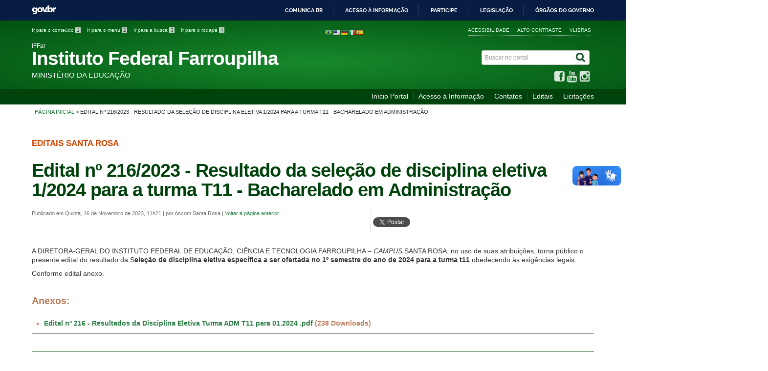

--- FILE ---
content_type: text/html; charset=utf-8
request_url: https://iffarroupilha.edu.br/component/k2/item/33498-Edital%20n%C2%BA%20216/2023%20-%20Resultado%20da%20sele%C3%A7%C3%A3o%20de%20disciplina%20eletiva%201/2024%20para%20a%20turma%20T11%20-%20Bacharelado%20em%20Administra%C3%A7%C3%A3o
body_size: 10572
content:

<!DOCTYPE html>
<!--[if lt IE 7]>      <html prefix="og: http://ogp.me/ns#" class="no-js lt-ie9 lt-ie8 lt-ie7" lang="pt-br" dir="ltr"> <![endif]-->
<!--[if IE 7]>         <html prefix="og: http://ogp.me/ns#" class="no-js lt-ie9 lt-ie8" lang="pt-br" dir="ltr"> <![endif]-->
<!--[if IE 8]>         <html prefix="og: http://ogp.me/ns#" class="no-js lt-ie9" lang="pt-br" dir="ltr"> <![endif]-->
<!--[if gt IE 8]><!--> <html prefix="og: http://ogp.me/ns#" class="no-js" lang="pt-br" dir="ltr"> <!--<![endif]-->
<head>
<!-- Global site tag (gtag.js) - Google Analytics -->
<script async src="https://www.googletagmanager.com/gtag/js?id=UA-81406277-1"></script>
<script>
  window.dataLayer = window.dataLayer || [];
  function gtag(){dataLayer.push(arguments);}
  gtag('js', new Date());

  gtag('config', 'UA-81406277-1');
</script>

    <!--[if lt IE 9]>
    <script src="/templates/layoutI-iff/js/html5shiv.js"></script>
    <![endif]-->
    <link rel="stylesheet" href="/templates/layoutI-iff/bootstrap/css/bootstrap.min.css" type='text/css'/>
    <link rel="stylesheet" href="/templates/layoutI-iff/css/template-verde.css" type='text/css'/>
        <link rel="stylesheet" href="/templates/layoutI-iff/font-awesome/css/font-awesome.min.css" type='text/css'/>
    <!--[if lt IE 10]>
    <link rel="stylesheet" href="/templates/layoutI-iff/css/ie.css" />
    <![endif]-->
    <!--[if lt IE 9]>
    <link rel="stylesheet" href="/templates/layoutI-iff/css/ie8.css" />
    <![endif]-->
    <!--[if lt IE 8]>
    <link rel="stylesheet" href="/templates/layoutI-iff/css/ie7.css" />
    <link rel="stylesheet" href="/font-awesome/css/font-awesome-ie7.min.css" />
    <![endif]-->   
<script src="http://ajax.googleapis.com/ajax/libs/mootools/1.4.5/mootools.js" type="text/javascript"></script>
    
    
    
    <style type="text/css">
		#prev212 {
			margin-left: -55px;
			top:135px;
		}
		#next212 {
			margin-right: -55px;
			top:135px;
		}
    </style>
	
        <base href="https://iffarroupilha.edu.br/component/k2/item/33498-Edital%20n%C2%BA%20216/2023%20-%20Resultado%20da%20sele%C3%A7%C3%A3o%20de%20disciplina%20eletiva%201/2024%20para%20a%20turma%20T11%20-%20Bacharelado%20em%20Administra%C3%A7%C3%A3o" />
	<meta http-equiv="content-type" content="text/html; charset=utf-8" />
	<meta name="keywords" content="IF Farroupilha, instituto federal, reitoria, iffarroupilha, iff, ifet" />
	<meta name="rights" content="IF Farroupilha" />
	<meta property="og:url" content="http://iffarroupilha.edu.br/editais-santa-rosa/item/33498-edital-nº-216-2023-resultado-da-seleção-de-disciplina-eletiva-1-2024-para-a-turma-t11-bacharelado-em-administração" />
	<meta property="og:title" content="Edital nº 216/2023 - Resultado da seleção de disciplina eletiva 1/2024 para a turma T11 - Bacharelado em Administração - IFFar" />
	<meta property="og:type" content="article" />
	<meta property="og:description" content="Portal do Instituto Federal Farroupilha" />
	<meta name="description" content="Portal do Instituto Federal Farroupilha" />
	<title>Edital nº 216/2023 - Resultado da seleção de disciplina eletiva 1/2024 para a turma T11 - Bacharelado em Administração - IFFar</title>
	<link href="/templates/layoutI-iff/favicon.ico" rel="shortcut icon" type="image/vnd.microsoft.icon" />
	<link href="https://iffarroupilha.edu.br/component/search/?id=33498-Edital%20nº%20216&amp;format=opensearch" rel="search" title="Pesquisa IFFar" type="application/opensearchdescription+xml" />
	<link href="/media/system/css/modal.css?88978d690259c74d4f3a3fd652994ffc" rel="stylesheet" type="text/css" />
	<link href="/modules/mod_itpshare/style.css" rel="stylesheet" type="text/css" />
	<link href="/plugins/system/jcemediabox/css/jcemediabox.css?1d12bb5a40100bbd1841bfc0e498ce7b" rel="stylesheet" type="text/css" />
	<link href="/plugins/system/jcemediabox/themes/standard/css/style.css?50fba48f56052a048c5cf30829163e4d" rel="stylesheet" type="text/css" />
	<link href="/plugins/system/imagesizer/lbscripts/lightbox2/lightbox.css" rel="stylesheet" type="text/css" media="all" />
	<style type="text/css">

#goog-gt-tt {display:none !important;}
.goog-te-banner-frame {display:none !important;}
.goog-te-menu-value:hover {text-decoration:none !important;}
body {top:0 !important;}
#google_translate_element2 {display:none!important;}

            a.flag {text-decoration:none;}
            a.flag img {vertical-align:middle;padding:0;margin:0;border:0;display:inline;height:16px;opacity:0.8;}
            a.flag:hover img {opacity:1;}
            a.flag span {margin-right:5px;font-size:15px;vertical-align:middle;}
        
	</style>
	<script type="application/json" class="joomla-script-options new">{"csrf.token":"bca32d51ee57a4401aede12ba248b67b","system.paths":{"root":"","base":""},"system.keepalive":{"interval":840000,"uri":"\/component\/ajax\/?format=json"}}</script>
	<script src="/media/jui/js/jquery.min.js?88978d690259c74d4f3a3fd652994ffc" type="text/javascript"></script>
	<script src="/media/jui/js/jquery-noconflict.js?88978d690259c74d4f3a3fd652994ffc" type="text/javascript"></script>
	<script src="/media/jui/js/jquery-migrate.min.js?88978d690259c74d4f3a3fd652994ffc" type="text/javascript"></script>
	<script src="/media/k2app/assets/js/k2.js?v3.0.0&amp;sitepath=/" type="text/javascript"></script>
	<script src="/media/system/js/mootools-core.js?88978d690259c74d4f3a3fd652994ffc" type="text/javascript"></script>
	<script src="/media/system/js/core.js?88978d690259c74d4f3a3fd652994ffc" type="text/javascript"></script>
	<script src="/media/system/js/mootools-more.js?88978d690259c74d4f3a3fd652994ffc" type="text/javascript"></script>
	<script src="/media/system/js/modal.js?88978d690259c74d4f3a3fd652994ffc" type="text/javascript"></script>
	<!--[if lt IE 9]><script src="/media/system/js/polyfill.event.js?88978d690259c74d4f3a3fd652994ffc" type="text/javascript"></script><![endif]-->
	<script src="/media/system/js/keepalive.js?88978d690259c74d4f3a3fd652994ffc" type="text/javascript"></script>
	<script src="/media/k2app/vendor/underscore/underscore-min.js" type="text/javascript"></script>
	<script src="/media/k2app/vendor/backbone/backbone-min.js" type="text/javascript"></script>
	<script src="/media/k2app/vendor/marionette/backbone.marionette.min.js" type="text/javascript"></script>
	<script src="/media/k2app/app/sync.js" type="text/javascript"></script>
	<script src="/media/jui/js/bootstrap.min.js?88978d690259c74d4f3a3fd652994ffc" type="text/javascript"></script>
	<script src="/plugins/system/jcemediabox/js/jcemediabox.js?0c56fee23edfcb9fbdfe257623c5280e" type="text/javascript"></script>
	<script src="/plugins/system/imagesizer/lbscripts/lightbox2/lightbox.min.js" type="text/javascript"></script>
	<script type="text/javascript">

		jQuery(function($) {
			SqueezeBox.initialize({});
			initSqueezeBox();
			$(document).on('subform-row-add', initSqueezeBox);

			function initSqueezeBox(event, container)
			{
				SqueezeBox.assign($(container || document).find('a.k2Modal').get(), {
					parse: 'rel'
				});
			}
		});

		window.jModalClose = function () {
			SqueezeBox.close();
		};

		// Add extra modal close functionality for tinyMCE-based editors
		document.onreadystatechange = function () {
			if (document.readyState == 'interactive' && typeof tinyMCE != 'undefined' && tinyMCE)
			{
				if (typeof window.jModalClose_no_tinyMCE === 'undefined')
				{
					window.jModalClose_no_tinyMCE = typeof(jModalClose) == 'function'  ?  jModalClose  :  false;

					jModalClose = function () {
						if (window.jModalClose_no_tinyMCE) window.jModalClose_no_tinyMCE.apply(this, arguments);
						tinyMCE.activeEditor.windowManager.close();
					};
				}

				if (typeof window.SqueezeBoxClose_no_tinyMCE === 'undefined')
				{
					if (typeof(SqueezeBox) == 'undefined')  SqueezeBox = {};
					window.SqueezeBoxClose_no_tinyMCE = typeof(SqueezeBox.close) == 'function'  ?  SqueezeBox.close  :  false;

					SqueezeBox.close = function () {
						if (window.SqueezeBoxClose_no_tinyMCE)  window.SqueezeBoxClose_no_tinyMCE.apply(this, arguments);
						tinyMCE.activeEditor.windowManager.close();
					};
				}
			}
		};
		var K2SitePath = "";var K2SessionToken = "bca32d51ee57a4401aede12ba248b67b";JCEMediaBox.init({popup:{width:"",height:"",legacy:0,lightbox:0,shadowbox:0,resize:1,icons:1,overlay:1,overlayopacity:0.8,overlaycolor:"#000000",fadespeed:500,scalespeed:500,hideobjects:0,scrolling:"fixed",close:2,labels:{'close':'Close','next':'Next','previous':'Previous','cancel':'Cancel','numbers':'{$current} of {$total}'},cookie_expiry:"",google_viewer:0},tooltip:{className:"tooltip",opacity:0.8,speed:150,position:"br",offsets:{x: 16, y: 16}},base:"/",imgpath:"plugins/system/jcemediabox/img",theme:"standard",themecustom:"",themepath:"plugins/system/jcemediabox/themes",mediafallback:1,mediaselector:"audio,video"});
	</script>

    <meta content="width=device-width, initial-scale=1.0" name="viewport">
        		<link href='http://fonts.googleapis.com/css?family=Open+Sans:400italic,400,600,800,700'  rel='stylesheet' type='text/css'>
		    
	<script type="application/javascript">
		jQuery(document).ready(function(){
			jQuery("#startWlAuto").attr("src","/templates/layoutI-iff/images/acessibilidade-intl.png");
			jQuery("#imgAcessibilidadeWlAuto").attr("src","/templates/layoutI-iff/images/acessibilidade-grande.png");
			jQuery("#loadingWlAuto").attr("src","/templates/layoutI-iff/images/loading.png");
			
			jQuery("#startWlIcon").attr("style","background: url(/templates/layoutI-iff/images/acessibilidade-intl.png)");
			jQuery("#startWlHeader").attr("style",'padding-top:6px !important');
			jQuery("#startWlFooter").html('');
		});
    </script>
	
	<style type="text/css">
		nav.span9 h2.opened {
			background-image:url(/templates/layoutI-iff/images/seta-cima-out.gif) !important;
			background-position:top right !important;
			background-repeat:no-repeat !important;
			cursor:pointer !important;
		}
		nav.span9 h2.opened:hover {
			background-image:url(/templates/layoutI-iff/images/seta-cima-over.gif) !important;
		}
		nav.span9 h2.closed {
			background-image:url(/templates/layoutI-iff/images/seta-baixo-out.gif) !important;
			background-position:top right !important;
			background-repeat:no-repeat !important;
			cursor:pointer !important;
		}
		nav.span9 h2.closed:hover {
			background-image:url(/templates/layoutI-iff/images/seta-baixo-over.gif) !important;
		}
    </style>
    
    <script type="application/javascript">
		jQuery(document).ready(function(){
			jQuery(".menu-de-apoio h2").hide();
			
			jQuery("nav.span9 h2").attr("class","opened");
			
			jQuery("nav.span9 h2:gt(1)").next().slideToggle("fast", function() {
					jQuery(this).prev().attr("class","closed");
				});
			
			jQuery("nav.span9 h2").click(function(){			
			
				if (jQuery(this).attr("class")=="opened") {
					jQuery(this).attr("class","closed"); 
					return;
				}
				if (jQuery(this).attr("class")=="closed") {
					jQuery(this).attr("class","opened");
					return;
				}
			});
			
									jQuery("nav.span9 ul li:not([class^='item-'])").removeClass("deeper parent");
						jQuery("nav.span9 ul li:not([class^='item-']) ul").hide();
									
			jQuery("nav.span9 ul li[class~='deeper'] a:first").removeAttr("style");
			
			jQuery(".variacao-module-02 .header").attr("class","outstanding-header");
			jQuery(".variacao-module-02 .title").attr("class","outstanding-title");
			
		});
    </script>
	<style type="text/css">
		html {
			overflow-x:hidden;	
		}
		nav.span9 h2, div.outstanding-header {
			-moz-border-radius:5px !important;
			-webkit-border-radius:5px !important;
			border-radius:5px !important;	
		}
		nav.span9 ul {
			margin-top:15px !important;
		}
		nav.menu-de-apoio ul {
			margin-top:0px !important;
		}

    </style>
    
    <style type="text/css">
    			.nspInfo { padding-top:2px !important; padding-bottom:4px !important; };
			.nspArt h4.nspHeader { padding: 6px 0px 8px 0px !important; line-height:15px !important; }
			    </style>

</head>
<body >

<div id="barra-brasil" style="background:#7F7F7F; height: 20px; padding:0 0 0 10px;display:block;">
    <ul id="menu-barra-temp" style="list-style:none;">
        <li style="display:inline; float:left;padding-right:10px; margin-right:10px; border-right:1px solid #EDEDED">
            <a href="http://brasil.gov.br" style="font-family:sans,sans-serif; text-decoration:none; color:white;">Portal do Governo Brasileiro</a>
        </li>
    </ul>
</div>





    <a class="hide" id="topo" href="#accessibility">Ir direto para menu de acessibilidade.</a>
    <noscript>
      <div class="error minor-font">
        Seu navegador de internet está sem suporte à JavaScript. Por esse motivo algumas funcionalidades do site podem não estar acessíveis.
      </div>
    </noscript>
    <!--[if lt IE 7]><center><strong>Atenção, a versão de seu navegador não é compatível com este sítio. Atualize seu navegador.</strong></center><![endif]-->
   
    <div class="layout">
        <header>
            <div class="container">
                <div class="row-fluid accessibility-language-actions-container">
                    <div class="span6 accessibility-container">
                        <ul id="accessibility">
                            <li>
                                <a accesskey="1" href="#content" id="link-conteudo">
                                    Ir para o conte&uacute;do
                                    <span>1</span>
                                </a>
                            </li>
                            <li>
                                <a accesskey="2" href="#navigation" id="link-navegacao">
                                    Ir para o menu
                                    <span>2</span>
                                </a>
                            </li>
                            <li>
                                <a accesskey="3" href="#portal-searchbox" id="link-buscar">
                                    Ir para a busca
                                    <span>3</span>
                                </a>
                            </li>
                            <li>
                                <a accesskey="4" href="#footer" id="link-rodape">
                                    Ir para o rodap&eacute;
                                    <span>4</span>
                                </a>
                            </li>
                        </ul>
                    </div>
                    <!-- fim div.span6 -->
                    <div class="span6 language-and-actions-container">
                        		<h2 class="hide">Tradução Portal</h2>
		

<script type="text/javascript">
/* <![CDATA[ */
function GTranslateGetCurrentLang() {var keyValue = document.cookie.match('(^|;) ?googtrans=([^;]*)(;|$)');return keyValue ? keyValue[2].split('/')[2] : null;}
function GTranslateFireEvent(element,event){try{if(document.createEventObject){var evt=document.createEventObject();element.fireEvent('on'+event,evt)}else{var evt=document.createEvent('HTMLEvents');evt.initEvent(event,true,true);element.dispatchEvent(evt)}}catch(e){}}
function doGTranslate(lang_pair){if(lang_pair.value)lang_pair=lang_pair.value;if(lang_pair=='')return;var lang=lang_pair.split('|')[1];if(GTranslateGetCurrentLang() == null && lang == lang_pair.split('|')[0])return;if(typeof ga!='undefined'){ga('send', 'event', 'GTranslate', lang, location.hostname+location.pathname+location.search);}else{if(typeof _gaq!='undefined')_gaq.push(['_trackEvent', 'GTranslate', lang, location.hostname+location.pathname+location.search]);}var teCombo;var sel=document.getElementsByTagName('select');for(var i=0;i<sel.length;i++)if(sel[i].className=='goog-te-combo')teCombo=sel[i];if(document.getElementById('google_translate_element2')==null||document.getElementById('google_translate_element2').innerHTML.length==0||teCombo.length==0||teCombo.innerHTML.length==0){setTimeout(function(){doGTranslate(lang_pair)},500)}else{teCombo.value=lang;GTranslateFireEvent(teCombo,'change');GTranslateFireEvent(teCombo,'change')}}
/* ]]> */
</script>
<div id="google_translate_element2"></div>
<script type="text/javascript">function googleTranslateElementInit2() {new google.translate.TranslateElement({pageLanguage: 'pt', autoDisplay: false}, 'google_translate_element2');}</script>
<script type="text/javascript" src="//translate.google.com/translate_a/element.js?cb=googleTranslateElementInit2"></script>

<a href="#" onclick="doGTranslate('pt|pt');return false;" title="Portuguese" class="flag nturl notranslate"><img src="/modules/mod_gtranslate/tmpl/lang/16/pt-br.png" height="16" width="16" alt="pt" /></a><a href="#" onclick="doGTranslate('pt|en');return false;" title="English" class="flag nturl notranslate"><img src="/modules/mod_gtranslate/tmpl/lang/16/en-us.png" height="16" width="16" alt="en" /></a><a href="#" onclick="doGTranslate('pt|de');return false;" title="German" class="flag nturl notranslate"><img src="/modules/mod_gtranslate/tmpl/lang/16/de.png" height="16" width="16" alt="de" /></a><a href="#" onclick="doGTranslate('pt|it');return false;" title="Italian" class="flag nturl notranslate"><img src="/modules/mod_gtranslate/tmpl/lang/16/it.png" height="16" width="16" alt="it" /></a><a href="#" onclick="doGTranslate('pt|es');return false;" title="Spanish" class="flag nturl notranslate"><img src="/modules/mod_gtranslate/tmpl/lang/16/es.png" height="16" width="16" alt="es" /></a>			<h2 class="hide">Opções de acessibilidade</h2>
		
<ul class="pull-right" id="portal-siteactions">
<li class="item-140"><a href="/acessibilidade2" accesskey="5" >Acessibilidade</a></li><li class="item-141 toggle-contraste"><a class="toggle-contraste" href="#"  accesskey="6" >Alto contraste</a></li><li class="item-1249"><a href="http://www.vlibras.gov.br/"  accesskey="7" target="_blank" >VLibras</a></li></ul>
	
                    </div>
                    <!-- fim div.span6 -->
                </div>
                <!-- fim .row-fluid -->
                <div class="row-fluid">
                    <div id="logo" class="span8">
                        <a href="https://iffarroupilha.edu.br/" title="Instituto Federal Farroupilha">
                                                         <span class="portal-title-1">IFFar</span> 
                            <h1 class="portal-title corto notranslate">Instituto Federal Farroupilha</h1>
                            <span class="portal-description">Ministério da Educação</span> 
                        </a>
                    </div>
                    <!-- fim .span8 -->
                    <div class="span4">

                        	<div id="portal-searchbox" class="row">
    	<h2 class="hidden">Buscar no portal</h2>
    	<form action="/component/k2/" method="post" class="pull-right">
 	<fieldset>
        <legend class="hide">Busca</legend>
        <h2 class="hidden">Buscar no portal</h2>
        <div class="input-append">
        	<label for="portal-searchbox-field" class="hide">Busca: </label>
        	<input type="text" id="portal-searchbox-field" class="searchField" placeholder="Buscar no portal" title="Buscar no portal" name="searchword">       
            <button type="submit" class="btn searchButton"><span class="hide">Buscar</span><i class="icon-search"></i></button>
		</div>
		<input type="hidden" name="task" value="search" />
		<input type="hidden" name="option" value="com_search" />
		<input type="hidden" name="Itemid" value="" />
	</fieldset>
</form>
    </div>
		<div id="social-icons" class="row">
    	<h2 class="hidden">Redes Sociais</h2>
    	
<ul class="pull-right">
<li class="portalredes-item item-138"><a href="https://www.facebook.com/iffarroupilha/" target="_blank" rel="noopener noreferrer"><i class="icon-facebook-sign"><span>Facebook</span></i></a></li><li class="portalredes-item item-137"><a href="https://www.youtube.com/channel/UCjaFM_ZJqxF7RywwvMn8_eQ" target="_blank" rel="noopener noreferrer"><i class="icon-youtube"><span>YouTube</span></i></a></li><li class="portalredes-item item-136"><a href="https://www.instagram.com/if.farroupilha/" target="_blank" rel="noopener noreferrer"><i class="icon-instagram"><span>Instagram</span></i></a></li></ul>
    </div>
	

                    </div>
                    <!-- fim .span4 -->
                </div>
                <!-- fim .row-fluid -->
            </div>
            <!-- fim div.container -->
            <div class="sobre">
                <div class="container">
                    	<nav class="menu-servicos pull-right">
        <h2 class="hide">Serviços</h2>
        
<ul>
<li class="item-1360"><a href="/portal" >Início Portal</a></li><li class="item-982"><a href="/acessoainformacao" >Acesso à Informação</a></li><li class="item-182"><a href="/contatos-iffar" >Contatos</a></li><li class="item-255"><a href="/editais" >Editais</a></li><li class="item-2053"><a href="https://iffarroupilha.edu.br/licitacoesadm" >Licitações</a></li></ul>
<span class="hide">Fim do menu de serviços</span>
    </nav>
	
                </div>
                <!-- .container -->
            </div>
            <!-- fim .sobre -->
        </header>
        <main>
            <div class="container">
                
                	<div class="row-fluid">
		<section>
						
<div class="rastro-navegacao row-flutuante">
<a href="/" class="pathway">Página inicial</a> <span class="separator"> &gt; </span> <span>Edital nº 216/2023 - Resultado da seleção de disciplina eletiva 1/2024 para a turma T11 - Bacharelado em Administração</span></div>
		</section>
	</div>
	
                <div class="row-fluid">

                                        <div id="content" class="span12 full internas">
                        <section id="content-section">
                            <span class="hide">Início do conteúdo da página</span>

                            
                            
                                
                                                                <div class="row-fluid">
                                                                            <!-- JoomlaWorks "K2" (v3.0.0) | Learn more about K2 at http://getk2.org -->

<!-- Start K2 Item Layout -->
<span id="startOfPageId33498"></span>
<div id="k2Container" class="itemView">

	<!-- Plugins: BeforeDisplay -->
	
	<!-- K2 Plugins: K2BeforeDisplay -->
	
		<!-- Item category -->
	<span class="documentCategory">Editais Santa Rosa</span>
		
		<h1 class="documentFirstHeading">Edital nº 216/2023 - Resultado da seleção de disciplina eletiva 1/2024 para a turma T11 - Bacharelado em Administração</h1>
	
	<div class="content-header-options-1 row-fluid">
		<div class="documentByLine span7">
			<span class="documentCreated">
			Publicado em Quinta, 16 de Novembro de 2023, 11h21			</span>
			<span class="separator"> | </span>
						<span class="documentAuthor">
				por Ascom Santa Rosa				
			</span>
			<span class="separator"> | </span>
						<span>
			<a title="Voltar à página anterior" href="javascript:history.back()">Voltar à página anterior</a>
			</span>
		</div>
					<div class="btns-social-like span5 hide">
																			<div class="itp-share-mod">
    
             	<div class="itp-share-tw">
                	<a href="https://twitter.com/share" class="twitter-share-button" data-url="https://iffarroupilha.edu.br/component/k2/item/33498-Edital nº 216/2023 - Resultado da seleção de disciplina eletiva 1/2024 para a turma T11 - Bacharelado em Administração" data-text="Edital n&ordm; 216/2023 - Resultado da sele&ccedil;&atilde;o de disciplina eletiva 1/2024 para a turma T11 - Bacharelado em Administra&ccedil;&atilde;o - IFFar" data-via="" data-lang="pt" data-size="small" data-related="" data-hashtags="" data-count="horizontal">Tweet</a><script>!function(d,s,id){var js,fjs=d.getElementsByTagName(s)[0],p=/^http:/.test(d.location)?'http':'https';if(!d.getElementById(id)){js=d.createElement(s);js.id=id;js.src=p+'://platform.twitter.com/widgets.js';fjs.parentNode.insertBefore(js,fjs);}}(document, 'script', 'twitter-wjs');</script></div><div class="itp-share-fbl"><div id="fb-root"></div>
<script>(function(d, s, id) {
  var js, fjs = d.getElementsByTagName(s)[0];
  if (d.getElementById(id)) return;
  js = d.createElement(s); js.id = id;
  js.src = "//connect.facebook.net/pt_BR/sdk.js#xfbml=1&version=v2.0";
  fjs.parentNode.insertBefore(js, fjs);
}(document, 'script', 'facebook-jssdk'));</script>
            <div 
            class="fb-like" 
            data-href="https://iffarroupilha.edu.br/component/k2/item/33498-Edital%20n%C2%BA%20216/2023%20-%20Resultado%20da%20sele%C3%A7%C3%A3o%20de%20disciplina%20eletiva%201/2024%20para%20a%20turma%20T11%20-%20Bacharelado%20em%20Administra%C3%A7%C3%A3o" 
            data-share="1"
            data-layout="button"
            data-width="90"
            data-show-faces="true" 
            data-colorscheme="dark"
            data-action="like" data-font="arial" ></div></div><style type="text/css">
  .wv-wrapper-button.wv-btn-default {
    width: auto;
    height: auto;
    background-color: #333;
    border-radius: 3px;
    margin-left: 5px;
}
.wv-wrapper-button.wv-btn-default .wv-load, .wv-wrapper-button.wv-btn-default .wv-loading, .wv-wrapper-button.wv-btn-default .wv-pause, .wv-wrapper-button.wv-btn-default .wv-play {
    width: 28px;
    height: 26px;
    margin: 6px 8px 0;
    display: inline-block;
}
    </style>

<div class="wv-button-placeholder"></div>

<script async src="https://widget.websitevoice.com/Y6N90OoIhHyqk1oRpyjm2w"></script>
<script>
  window.wvData=window.wvData||{};function wvtag(a,b){wvData[a]=b;}
  wvtag('id', 'Y6N90OoIhHyqk1oRpyjm2w');
  wvtag('language', 'pt-BR');
  wvtag('text-selector', 'k2Container, itemView');
  wvtag('widget-style', {
    backgroundColor: '#F56C6C',
    buttonText: 'Ouvir Conteúdo'
  });
</script></div>
<div style="clear:both;"></div>							</div>		
			
	</div>

  <!-- Plugins: AfterDisplayTitle -->
  
  <!-- K2 Plugins: K2AfterDisplayTitle -->
  
  <!-- Plugins: BeforeDisplayContent -->
  
  <!-- K2 Plugins: K2BeforeDisplayContent -->
  
  


    <!-- Item introtext -->
  <div class="description">
  	<p>A DIRETORA-GERAL DO INSTITUTO FEDERAL DE EDUCAÇÃO, CIÊNCIA E TECNOLOGIA FARROUPILHA – <em>CAMPUS</em> SANTA ROSA, no uso de suas atribuições, torna público o presente edital do resultado da S<strong>eleção de disciplina eletiva específica a ser ofertada no 1º semestre do ano de 2024 para a turma t11 </strong>obedecendo às exigências legais.</p>
<p>Conforme edital anexo.</p>  </div>
  
  <!-- Item attachments -->
  <blockquote>
      Anexos:<br><br>
	  <ul class="itemAttachments">
	    	    <li>
		    <a title="Edital nº 216 - Resultados da Disciplina Eletiva Turma ADM T11 para 01.2024 .pdf" href="/component/k2/attachments/download/41284/a9f80f7d1aa4c70cf3a878c469d503aa">Edital nº 216 - Resultados da Disciplina Eletiva Turma ADM T11 para 01.2024 .pdf</a>
		    		    <span>(238 Downloads)</span>
		    	    </li>
	    	  </ul>
  </blockquote>
  
    	 
   
  
 

<div class="below-content">
		<!-- Item category -->
	<div class="line">
		registrado em:
		<span><a class="link-categoria" rel="tag" href="/editais-santa-rosa">Editais Santa Rosa</a></span>
	</div>
	
						
</div>

<!-- End K2 Item Layout -->
                                                                    </div>
                                
                                
                            
                            <span class="hide">Fim do conteúdo da página</span>
                        </section>
                    </div>
                    <!-- fim #content.span9 -->
                </div>
                <!-- fim .row-fluid -->
            </div>
            <!-- fim .container -->
        </main>
        <footer>
            <div class="footer-atalhos">
                <div class="container">
                    <div class="pull-right voltar-ao-topo"><a href="#portal-siteactions"><i class="icon-chevron-up"></i>&nbsp;Voltar para o topo</a></div>
                </div>
            </div>
            <div class="container container-menus">
                <div id="footer" class="row footer-menus">
                    <span class="hide">Início da navegação de rodapé</span>
                    	
		<div class="span3">		
			<nav class="row assuntos nav">
				 			
				<h2>IF Farroupilha</h2>
								
<ul>
<li class="item-1865 parent"><a href="/sobre-o-iffar/a-instituição" >Sobre o IFFar</a></li><li class="item-2154"><a href="/e-mec" >Cadastro e-MEC</a></li><li class="item-984"><a href="/gabinetedareitoria" >Gabinete da Reitoria</a></li><li class="item-268 parent"><a href="/conselho-superior/inicio" >Conselho Superior</a></li><li class="item-269 parent"><a href="/colégio-de-dirigentes/apresentação" >Colégio de Dirigentes</a></li><li class="item-2276 parent"><a href="/calendário-acadêmico/calendários-acadêmicos-2026" >Calendário Acadêmico</a></li><li class="item-1186"><a href="/lista-de-ramais" >Lista de Ramais</a></li><li class="item-1866 parent"><a href="/comunicação/apresentação" >Comunicação</a></li><li class="item-2156 parent"><a href="/comissão-de-ética/comissãodeética" >Ética</a></li><li class="item-2083"><a href="/comitê-de-ética-em-pesquisa-2" >Comitê de Ética na Pesquisa</a></li><li class="item-2018"><a href="/agenda-dirigentes" >Agenda de autoridades</a></li><li class="item-1243 parent"><a href="/auditoriaiffar/apresentação" >Auditoria</a></li><li class="item-280 parent"><a href="/ouvidoria-iff/apresentação" >Ouvidoria e SIC</a></li><li class="item-1898 parent"><a href="/procuradoria-jurídica/procuradoriageralfederal" >Procuradoria Jurídica</a></li><li class="item-283 parent"><a href="/comissoes-permanentesif/sobre" >Comissões Permanentes</a></li><li class="item-1868"><a href="/comitê-de-não-violência" >Comitê de não violência</a></li><li class="item-282"><a href="/eventos-institucionais" >Eventos Institucionais</a></li><li class="item-1958 parent"><a href="/atos-normativos-vigentes-no-iffar/atos-normativos-vigentes" >Atos normativos vigentes</a></li><li class="item-2060"><a href="https://www.youtube.com/channel/UCjaFM_ZJqxF7RywwvMn8_eQ" >WebTV</a></li><li class="item-1870"><a href="https://www.iffarroupilha.edu.br/ppe/sobre" >Programa Permanência e Êxito</a></li></ul>
			</nav>					
		</div>
	
		
		<div class="span3">		
			<nav class="row sobre nav">
				 			
				<h2>Menu de Relevância</h2>
								
<ul>
<li class="item-768"><a href="/portal-do-estudante" >Portal do Aluno</a></li><li class="item-270"><a href="/portal-servidor" >Portal do Servidor</a></li><li class="item-271"><a href="https://www.iffarroupilha.edu.br/egressos" >Portal do Egresso</a></li><li class="item-272"><a href="/unidades-iffarroupilha" >Nossas Unidades</a></li><li class="item-769"><a href="/guiadecursos" >Guia de Cursos</a></li><li class="item-2100"><a href="https://ingresso.iffarroupilha.edu.br/" target="_blank" rel="noopener noreferrer">Processos Seletivos</a></li><li class="item-2101"><a href="/concursos" >Concursos</a></li><li class="item-756"><a href="/sistemas-institucionais" >Sistemas Institucionais</a></li></ul>
			</nav>					
		</div>
	
		
		<div class="span3">		
			<nav class="row servicos nav">
				 			
				<h2>Serviços</h2>
								
<ul>
<li class="item-1360"><a href="/portal" >Início Portal</a></li><li class="item-982"><a href="/acessoainformacao" >Acesso à Informação</a></li><li class="item-182"><a href="/contatos-iffar" >Contatos</a></li><li class="item-255"><a href="/editais" >Editais</a></li><li class="item-2053"><a href="https://iffarroupilha.edu.br/licitacoesadm" >Licitações</a></li></ul>
			</nav>					
		</div>
	
		
		<div class="span3 notranslate">		
			<nav class="row span10 nav">
				 			
				<h2>Unidades IF Farroupilha</h2>
								
<ul>
<li class="item-126"><a href="/gabinete" >Gabinete</a></li><li class="item-127"><a href="/alegrete" >Alegrete</a></li><li class="item-312"><a href="/frederico-westphalen" >Frederico Westphalen</a></li><li class="item-341"><a href="/jaguari" >Jaguari</a></li><li class="item-2249"><a href="/cr-santiago" >CR Santiago</a></li><li class="item-128"><a href="/julio-de-castilhos" >Júlio de Castilhos</a></li><li class="item-129"><a href="/panambi" >Panambi</a></li><li class="item-130"><a href="/santa-rosa" >Santa Rosa</a></li><li class="item-232"><a href="/santo-augusto" >Santo Augusto</a></li><li class="item-231"><a href="/santoangelo" >Santo Ângelo</a></li><li class="item-230"><a href="/sao-borja" >São Borja</a></li><li class="item-233"><a href="/sao-vicente-do-sul" >São Vicente do Sul</a></li><li class="item-2250"><a href="/cr-sao-gabriel" >CR São Gabriel</a></li><li class="item-234"><a href="/uruguaiana" >Uruguaiana</a></li></ul>
			</nav>					
		</div>
	
		
		<div class="span3">		
			<nav class="row redes-sociais nav">
				 			
				<h2>Redes Sociais</h2>
								
<ul>
<li class="item-138"><a href="https://www.facebook.com/iffarroupilha/" target="_blank" rel="noopener noreferrer">Facebook</a></li><li class="item-137"><a href="https://www.youtube.com/channel/UCjaFM_ZJqxF7RywwvMn8_eQ" target="_blank" rel="noopener noreferrer">YouTube</a></li><li class="item-136"><a href="https://www.instagram.com/if.farroupilha/" target="_blank" rel="noopener noreferrer">Instagram</a></li></ul>
			</nav>					
		</div>
	
		
		<div class="span3">		
			<nav class="row rss nav">
				 			
				<h2>RSS</h2>
								
<ul>
<li class="item-171"><a href="/noticias-iffarroupilha?format=feed" target="_blank" rel="noopener noreferrer">Noticias</a></li><li class="item-1335"><a href="http://iffarroupilha.edu.br/editais?format=feed" target="_blank" rel="noopener noreferrer">Editais</a></li><li class="item-1367"><a href="http://www.iffarroupilha.edu.br/noticias-da-ead?format=feed" target="_blank" rel="noopener noreferrer">EaD</a></li></ul>
			</nav>					
		</div>
	
	

<div class="customspan3"  >
	<p>&nbsp;</p>
<p><a href="https://emec.mec.gov.br/emec/consulta-cadastro/detalhamento/d96957f455f6405d14c6542552b0f6eb/NDA5OA==?fbclid=IwAR0u_Hb1vKGNv7T1jy8paXDuxpWD9ZwZJix8keFJo6nj-VXJRCUpkI1W94M" target="_blank" rel="noopener"><img src="/images/emec-iffar-2023.png" alt="emec iffar 2023" /></a></p>
<p></p></div>

                    <span class="hide">Fim da navegação de rodapé</span>
                </div>
                <!-- fim .row -->
            </div>
            <!-- fim .container -->
            <div class="footer-logos">
                <div class="container">
                                            <a href="http://www.acessoainformacao.gov.br/" class="logo-acesso pull-left"><img src="/templates/layoutI-iff/images/acesso-a-informacao.png" alt="Acesso a Informação"></a>
                                                        </div>
            </div>
            <div class="footer-ferramenta">
                <div class="container">
                    <p>Desenvolvido com o CMS de c&oacute;digo aberto <a href="http://www.joomla.org">Joomla</a></p>                </div>
            </div>
            <div class="footer-atalhos visible-phone">
                <div class="container">
                    <span class="hide">Fim do conteúdo da página</span>
                    <div class="pull-right voltar-ao-topo"><a href="#portal-siteactions"><i class="icon-chevron-up"></i>&nbsp;Voltar para o topo</a></div>
                </div>
            </div>
        </footer>
    </div>
    <!-- fim div#wrapper -->
    <!-- scripts principais do template -->
    		<script src="/templates/layoutI-iff/bootstrap/js/bootstrap.min.js" type="text/javascript"></script><noscript>&nbsp;<!-- item para fins de acessibilidade --></noscript>
	    <script src="/templates/layoutI-iff/js/jquery.cookie.js" type="text/javascript"></script><noscript>&nbsp;<!-- item para fins de acessibilidade --></noscript>
	    <script src="/templates/layoutI-iff/js/template.js" type="text/javascript"></script><noscript>&nbsp;<!-- item para fins de acessibilidade --></noscript>
		                <script type="text/javascript">
          var _gaq = _gaq || [];
          _gaq.push(['_setAccount', 'UA-54516992-1']);
          _gaq.push(['_trackPageview']);
                              _gaq.push(['_setAllowLinker', true]);
                    (function() {
            var ga = document.createElement('script'); ga.type = 'text/javascript'; ga.async = true;
            ga.src = ('https:' == document.location.protocol ? 'https://ssl' : 'http://www') + '.google-analytics.com/ga.js';
            var s = document.getElementsByTagName('script')[0]; s.parentNode.insertBefore(ga, s);
          })();
        </script><noscript>&nbsp;<!-- item para fins de acessibilidade --></noscript>
        <!-- debug -->
    
    <script defer="defer" src="//barra.brasil.gov.br/barra_2.0.js" type="text/javascript"></script>


</body>
</html>


--- FILE ---
content_type: application/javascript
request_url: https://iffarroupilha.edu.br/media/k2app/assets/js/k2.js?v3.0.0&sitepath=/
body_size: 4018
content:
jQuery(document).ready(function() {

	// Legacy code START
	// Generic function to get URL params passed in .js script include
	function getUrlParams(targetScript, varName) {
		var scripts = document.getElementsByTagName('script');
		var scriptCount = scripts.length;
		for (var a = 0; a < scriptCount; a++) {
			var scriptSrc = scripts[a].src;
			if (scriptSrc.indexOf(targetScript) >= 0) {
				varName = varName.replace(/[\[]/, "\\\[").replace(/[\]]/, "\\\]");
				var re = new RegExp("[\\?&]" + varName + "=([^&#]*)");
				var parsedVariables = re.exec(scriptSrc);
				if (parsedVariables !== null) {
					return parsedVariables[1];
				}
			}
		}
	}

	// comments
	jQuery('#comment-form').submit(function(event) {
		event.preventDefault();
		var form = jQuery(this);
		var k2SitePath = getUrlParams('k2.js', 'sitepath');
		form.find('input[name="view"]').remove();
		form.find('input[name="task"]').remove();
		form.find('input[name="option"]').attr('name', '_method').val('POST');
		form.find('input[name="itemID"]').attr('name', 'itemId');
		form.find('textarea[name="commentText"]').attr('name', 'text');
		form.find('input[name="userName"]').attr('name', 'name');
		form.find('input[name="commentEmail"]').attr('name', 'email');
		form.find('input[name="commentURL"]').attr('name', 'url');
		jQuery('#formLog').empty().addClass('formLogLoading');
		jQuery.ajax({
			url : k2SitePath + 'index.php?option=com_k2&task=comments.sync&format=json&id=null',
			type : 'post',
			dataType : 'json',
			data : jQuery('#comment-form').serialize(),
			success : function(response) {
				jQuery('#formLog').removeClass('formLogLoading').html(response.message);
				if ( typeof (Recaptcha) != "undefined") {
					Recaptcha.reload();
				}
				if (response.status) {
					window.location.reload();
				}
			},
			error : function(response) {
				jQuery('#formLog').removeClass('formLogLoading').html(response.responseText);
			}
		});
	});
	// Text Resizer
	jQuery('#fontDecrease').click(function(event) {
		event.preventDefault();
		jQuery('.itemFullText').removeClass('largerFontSize');
		jQuery('.itemFullText').addClass('smallerFontSize');
	});
	jQuery('#fontIncrease').click(function(event) {
		event.preventDefault();
		jQuery('.itemFullText').removeClass('smallerFontSize');
		jQuery('.itemFullText').addClass('largerFontSize');
	});

	// Smooth Scroll
	jQuery('.k2Anchor').click(function(event) {
		event.preventDefault();
		var target = this.hash;
		jQuery('html, body').stop().animate({
			scrollTop : jQuery(target).offset().top
		}, 500);
	});
	// Legacy code END

	// K2 toolbar
	var isK2ModalOpen = false;
	jQuery('[data-role="k2-admin-link"], .itemEditLink a, .catItemAddLink a').click(function(event) {
		event.preventDefault();
		if (!isK2ModalOpen) {
			var src = jQuery(this).attr('href');
			var vw = jQuery(window).width();
			var vh = jQuery(window).height();
			var modal = jQuery('<div id="k2AdminModalContainer"><div id="k2AdminModal"><a href="#">&times;</a><iframe src="' + src + '" style="width:'+(vw-80)+'px;height:'+(vh-160)+'px;"></iframe></div></div>');
			modal.find('a').click(function(event) {
				event.preventDefault();
				modal.remove();
				isK2ModalOpen = false;
			});
			modal.appendTo('body');
			isK2ModalOpen = true;
		}
	});

	// Popup
	jQuery('.k2ClassicPopUp').click(function(event) {
		event.preventDefault();
		var href = jQuery(this).attr('href');
		var width = parseInt(jQuery(this).data('width'));
		var height = parseInt(jQuery(this).data('height'));
		if (!width) {
			width = 900;
		}
		if (!height) {
			height = 600;
		}
		window.open(href, 'K2PopUpWindow', 'width=' + width + ',height=' + height + ',menubar=yes,resizable=yes');
	});

	// Calendar navigation
	jQuery('.k2CalendarBlock').on('click', '.calendarNavLink', function(event) {
		event.preventDefault();
		var parentElement = jQuery(this).parent().parent().parent().parent();
		var url = jQuery(this).attr('href');
		parentElement.empty().addClass('k2CalendarLoader');
		jQuery.ajax({
			url : url,
			type : 'get',
			success : function(response) {
				parentElement.html(response);
				parentElement.removeClass('k2CalendarLoader');
			}
		});
	});

	// AJAX search
	jQuery('div.k2LiveSearchBlock form input[name=searchword]').keyup(function(event) {
		var parentElement = jQuery(this).parent().parent();
		if (jQuery(this).val().length > 3 && event.key != 'enter') {
			jQuery(this).addClass('k2SearchLoading');
			parentElement.find('.k2LiveSearchResults').css('display', 'none').empty();
			parentElement.find('input[name=t]').val(jQuery.now());
			parentElement.find('input[name=format]').val('json');
			var url = K2Site + '/index.php?option=com_k2&view=itemlist&task=search&' + parentElement.find('form').serialize();
			parentElement.find('input[name=format]').val('html');
			jQuery.getJSON(url).done(function(data) {
				var template = jQuery('#k2LiveSearchTemplate');
				var site = template.data('site');
				_.each(data.items, function(item) {
					item.link = item.link.replace(site + '/', '');
				});
				var template = _.template(template.html());
				var compiled = template(data);
				parentElement.find('.k2LiveSearchResults').html(compiled);
				parentElement.find('input[name=searchword]').removeClass('k2SearchLoading');
				parentElement.find('.k2LiveSearchResults').css('display', 'block');
			});
		} else {
			parentElement.find('.k2LiveSearchResults').css('display', 'none').empty();
		}
	});

	// Inline editing. Don't use Backbone, we can do it with a few lines of js
	var elements = jQuery('[data-k2-editable]');
	elements.prop('contenteditable', true);
	if (elements.length > 0) {
		CKEDITOR.disableAutoInline = true;
		CKEDITOR.config.allowedContent = true;
	}
	elements.each(function() {
		if (jQuery(this).data('k2-editable') != 'title') {
			CKEDITOR.inline(this);
		}
	});
	jQuery('[data-k2-editable]').blur(function(event) {
		var el = jQuery(this);
		var property = el.data('k2-editable');
		var id = el.data('k2-item');
		var data = {};
		data['id'] = id;
		data['_method'] = 'PATCH';
		data['states[' + property + ']'] = el.html();
		data[K2SessionToken] = 1;
		jQuery.post(K2SitePath + '/index.php?option=com_k2&task=items.sync&format=json', data).done(function() {
			// @TODO : Inform user that save was succesful
		}).fail(function(response) {
			alert(response.responseText);
		});
	});

	// Comments application
	var K2CommentsWidget = jQuery('div[data-widget="k2comments"]');
	var K2CommentsItemId = K2CommentsWidget.data('itemid');
	if (K2CommentsItemId) {

		// Comments application
		var K2Comments = new Marionette.Application();

		// Main region of the application
		K2Comments.addRegions({
			main : 'div[data-widget="k2comments"]'
		});

		var K2ModelComments = Backbone.Model.extend({
			defaults : {
				id : null,
				itemId : null,
				userId : null,
				name : null,
				date : null,
				email : null,
				url : null,
				ip : null,
				text : null,
				state : null
			},

			url : function() {
				var base = _.result(this, 'urlRoot') || _.result(this.collection, 'url') || urlError();
				base += '&id=' + this.id;
				return base;
			},

			urlRoot : function() {
				return K2SitePath + '/index.php?option=com_k2&task=comments.sync&format=json';
			},
			parse : function(resp, options) {
				// If response is null then return. This is the case for POST requests
				if (resp === null) {
					return resp;
				}

				// If the response object does not contain a row object then probably it's a flat model and we need to return it.
				if (resp.row === undefined) {
					return resp;
				}

				// Return the row
				return resp.row;

			}
		});

		var K2CollectionComments = Backbone.Collection.extend({
			model : K2ModelComments,
			initialize : function() {
				this.states = new Backbone.Model({
					limitstart : 0
				});
				this.pagination = new Backbone.Model();
			},
			url : function() {
				return K2SitePath + '/index.php?option=com_k2&task=comments.sync&format=json' + this.buildQuery();
			},
			parse : function(resp) {
				this.pagination.set(resp.pagination);
				return resp.rows;
			},

			buildQuery : function() {
				var query = '';
				_.each(this.states.attributes, function(value, state) {
					query += '&' + state + '=' + value;
				});
				return query;
			}
		});

		// K2 comments view defnition
		var K2ViewComments = Marionette.ItemView.extend({
			template : _.template(jQuery('#k2CommentsTemplate').html()),
			collectionEvents : {
				'reset' : 'render'
			},
			events : {
				'click [data-action="create"]' : 'create',
				'click [data-action="publish"]' : 'publish',
				'click [data-action="delete"]' : '_destroy',
				'click [data-action="report"]' : 'report',
				'click [data-action="report.send"]' : 'sendReport',
				'click [data-action="report.user"]' : 'reportUser',
				'click [data-role="pagination"] a' : 'paginate',
			},
			initialize : function(options) {
				this.controller = options.controller;
			},
			onRender : function() {
				this.$('form[data-form="report"]').hide();
				this.$('img[data-image-url]').each(function() {
					var src = jQuery(this).data('image-url');
					jQuery(this).attr('src', src);
				});
				this.$('a[data-user-link]').each(function() {
					var href = jQuery(this).data('user-link');
					jQuery(this).attr('href', href);
				});
			},
			onDomRefresh : function() {
				if ( typeof (K2ShowRecaptcha) === 'function') {
					K2ShowRecaptcha();
				}
			},
			create : function(event) {
				event.preventDefault();
				var model = new K2ModelComments;
				var input = this.$('form[data-form="comments"]').serializeArray();
				model.save(null, {
					data : input,
					success : _.bind(function(model) {
						this.controller.comment(model.get('id'));
						this.scrollTo('div[data-widget="k2comments"]');
					}, this),
					error : _.bind(function(model, xhr, options) {
						this.message(xhr.responseText);
						if ( typeof (Recaptcha) !== 'undefined') {
							Recaptcha.reload();
						}
					}, this)
				});
			},
			publish : function(event) {
				event.preventDefault();
				var el = jQuery(event.currentTarget);
				var id = el.data('id');
				var model = this.collection.get(id);
				model.save({
					state : 1
				}, {
					wait : true,
					patch : true,
					success : _.bind(function(model) {
						model.set('state', 1);
						this.render();
					}, this),
					error : _.bind(function(model, xhr, options) {
						this.message(xhr.responseText);
					}, this)
				});

			},
			_destroy : function(event) {
				event.preventDefault();
				var el = jQuery(event.currentTarget);
				var id = el.data('id');
				var model = this.collection.get(id);
				model.destroy({
					success : _.bind(function() {
						this.collection.remove(model);
						if (this.collection.models.length == 0) {
							var limitstart = this.collection.pagination.get('limitstart') - this.collection.pagination.get('limit');
							if (limitstart < 0) {
								limitstart = 0;
							}
							this.collection.states.set('limitstart', limitstart);
						}
						this.controller.list();
					}, this),
					error : _.bind(function(model, xhr, options) {
						this.message(xhr.responseText);
					}, this)
				});
			},
			report : function(event) {
				event.preventDefault();
				var el = jQuery(event.currentTarget);
				var id = el.data('id');
				this.$('form[data-form="report"] input[name="id"]').val(id);
				this.$('form[data-form="report"]').show();
				this.scrollTo('form[data-form="report"]');
			},
			sendReport : function(event) {
				event.preventDefault();
				var form = this.$('form[data-form="report"]');
				jQuery.post(form.attr('action'), form.serializeArray()).success(function(data) {
					form.hide();
				}).error(function(data) {
					form.find('[data-role="log"]').text(data.responseText);
				});
			},
			reportUser : function(event) {
				event.preventDefault();
				var el = jQuery(event.currentTarget);
				var data = 'id=' + el.data('id') + '&' + K2SessionToken + '=1';
				jQuery.post(K2SitePath + '/index.php?option=com_k2&task=users.report&format=json', data).success(function(data) {
					el.hide();
				}).error(function(data) {
					el.parent().append('<span>' + data.responseText + '</span>');
				});
			},
			paginate : function(event) {
				event.preventDefault();
				var el = jQuery(event.currentTarget);
				var page = el.data('page');
				var currentPage = this.collection.pagination.get('pagesCurrent');
				if (page === 'next') {
					var newPage = currentPage + 1;
				} else if (page === 'previous') {
					var newPage = currentPage - 1;
				} else {
					var newPage = page;
				}
				var limitstart = (newPage * this.collection.pagination.get('limit')) - this.collection.pagination.get('limit');
				this.collection.states.set('limitstart', limitstart);
				this.collection.states.set('id', 0);
				this.controller.list();
			},
			message : function(message) {
				this.$('form[data-form="comments"] [data-role="log"]').html(message);
			},
			scrollTo : function(selector) {
				var html = jQuery('html');
				var element = jQuery(selector);
				html.scrollTop(element.offset().top);
			},
			serializeData : function() {
				var data = {
					'comments' : this.collection.toJSON(),
					'pagination' : this.collection.pagination.toJSON()
				};
				return data;
			}
		});

		var K2ControllerComments = Marionette.Controller.extend({

			initialize : function() {
				this.collection = new K2CollectionComments();
				this.collection.states.set('itemId', K2CommentsItemId);
			},

			list : function() {
				this.collection.fetch({
					success : _.bind(function() {
						this.view = new K2ViewComments({
							collection : this.collection,
							controller : this
						});
						K2Comments.main.show(this.view);
					}, this)
				});
			},
			comment : function(id) {

				if (!this.collection.get(id)) {
					this.collection.states.set('id', id);
					this.list();
				}
			}
		});

		var K2RouterComments = Marionette.AppRouter.extend({
			appRoutes : {
				'' : 'list',
				'itemCommentsAnchor' : 'list',
				'comment:id' : 'comment',
			}
		});

		K2Comments.addInitializer(function(options) {
			this.controller = new K2ControllerComments();
			this.router = new K2RouterComments({
				controller : this.controller
			});
		});

		// On after initialize
		K2Comments.on('start', function() {
			Backbone.history.start();
		});
		K2Comments.start();
	}
});

